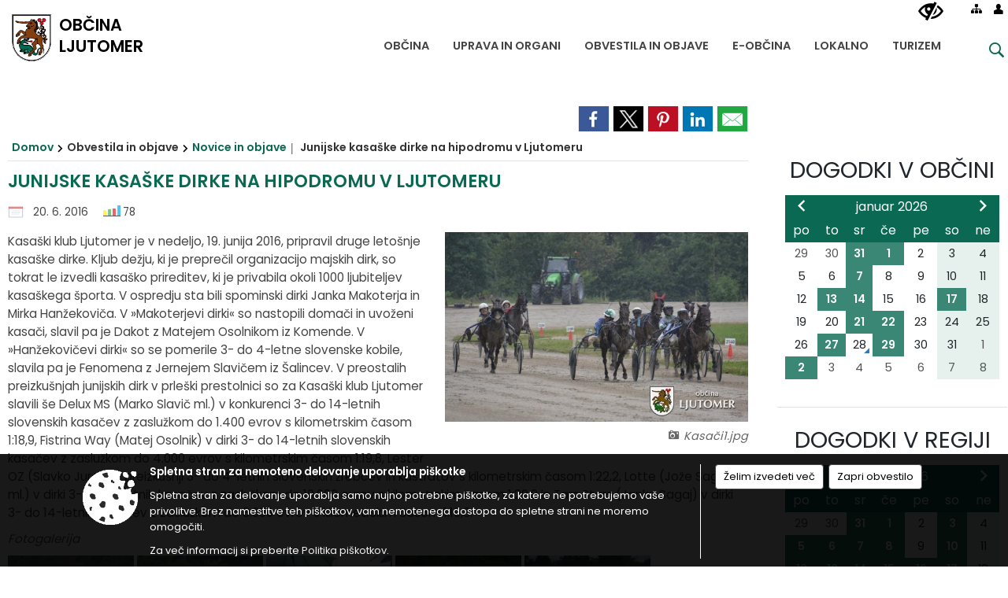

--- FILE ---
content_type: text/html; charset=utf-8
request_url: https://www.ljutomer.si/objava/395095
body_size: 231262
content:



<!DOCTYPE html>
<html lang="sl">
<head prefix="og: https://ogp.me/ns#">
    <meta charset="utf-8" />
    <meta property="og:type" content="website" />
    <title>Junijske kasaške dirke na hipodromu v Ljutomeru - ljutomer.si</title>
    <meta property="og:title" content="Junijske kasaške dirke na hipodromu v Ljutomeru - ljutomer.si" />
    <meta property="fb:app_id" content="1414532895426376" />
    <meta name="copyright" content="Copyright Sigmateh, 2025. Vse pravice pridržane.">
    <meta name="author" content="E-občina">
    <meta name="description" content="Kasa&amp;scaron;ki klub Ljutomer je v nedeljo, 19. junija 2016, pripravil druge leto&amp;scaron;nje kasa&amp;scaron;ke dirke. Kljub dežju, ki je preprečil organizacijo majskih dirk, so tokrat le izvedli kasa&amp;scaron;ko prireditev, ki je privabila okoli 1000 ljubiteljev kasa&amp;scaron;kega &amp;scaron;porta. V ospredju sta bili spominski dirki Janka Makoterja in Mirka Hanžekoviča. V &amp;raquo;Makoterjevi dirki&amp;laquo; so nastopili domači in uvoženi kasači, slavil pa je Dakot z Matejem Osolnikom iz Komende. V..." />
    <meta property="og:description" content="Kasa&amp;scaron;ki klub Ljutomer je v nedeljo, 19. junija 2016, pripravil druge leto&amp;scaron;nje kasa&amp;scaron;ke dirke. Kljub dežju, ki je preprečil organizacijo majskih dirk, so tokrat le izvedli kasa&amp;scaron;ko prireditev, ki je privabila okoli 1000 ljubiteljev kasa&amp;scaron;kega &amp;scaron;porta. V ospredju sta bili spominski dirki Janka Makoterja in Mirka Hanžekoviča. V &amp;raquo;Makoterjevi dirki&amp;laquo; so nastopili domači in uvoženi kasači, slavil pa je Dakot z Matejem Osolnikom iz Komende. V..." />
    <meta name="keywords" content="novice, aktualno dogajanje, novice v regiji, obcinske novice, občinske novice, oglasna deska, dogajanje v obcini, dogajanje v občini, obcinska stran, občinska stran, novosti v obcini, novosti v občini, Ljutomer, Občina Ljutomer" />
    <meta name="viewport" content="width=device-width, initial-scale=1.0" />
    
    
                    <meta property="og:url" content="https://www.ljutomer.si/objava/395095" />
                    <meta property="og:image" content="http://www.ljutomer.si/Datoteke/Slike/Novice/395095/l_395095_1.jpg" />
                

            <link rel="shortcut icon" href="/favicons/ljutomer/favicon.ico?v=7kxM7lPYPq">
        <link rel="canonical" href="https://www.ljutomer.si/objava/395095" />
        <link rel="sitemap" type="application/xml" title="Sitemap" href="/sitemapxml">

    <script src="/bundles/jquerybasic?v=394"></script>

    <script src="/bundles/bootstrap?v=394"></script>


    <!--[if lte IE 9]>
        <link href="/Scripts/animateit/iefix?v=WVNPMo8DK8TNI_w7e8_RCm17J9vKRIQ26uWUHEE5Dy01" rel="stylesheet"/>

    <![endif]-->
    <link href="/Content/osnovno?v=394" rel="stylesheet"/>

    <link href="/Content/bootstrap/bootstrap.min.css?v=394" rel="stylesheet"/>


    <script type="text/javascript">
        window.addEventListener("DOMContentLoaded", function () {
            if (window.navigator.userAgent.indexOf("Trident/") > 0) {
                alert("Ker za brskanje uporabljate starejšo različico spletnega brskalnika, vse funkcionalnosti spletnega mesta morda ne bodo na voljo. Predlagamo, da namestite Microsoft EDGE, Mozilla Firefox, Google Chrome ali katerega od drugih sodobnih spletnih brskalnikov.");
            }
        });
    </script>

    <script class="structured-data-org" type="application/ld+json">
        {
        "@context":"https://schema.org",
        "@type":"Organization",
        "name":"Občina Ljutomer",
        "legalName":"Občina Ljutomer",
        "url":"https://www.ljutomer.si",
        "logo":"https://e-obcina.si/Images/Grbi/ljutomer.png",
        "contactPoint":
        {"@type":"ContactPoint","contactType":"Spletna stran Občine Ljutomer","telephone":"[02 584 90 44]","email":"obcina.ljutomer@ljutomer.si"}
        }
    </script>



        <link href="/Content/TinyMce/tinymce.min.css" rel="stylesheet" type="text/css" />

            <link href="/Content/Glave/modern9.min.css" rel="stylesheet" type="text/css" />
        <link href="/Content/Personalized/79.min.css" rel="stylesheet" type="text/css" />


    <link rel="stylesheet" href="/Fonts/eoicons/eoicons.css" />

    
    <link href="/Content/Responsive/novica?v=StFp0hTnC6woZi59JX9mogjjEoQcv0xHXfZK_LtP9O01" rel="stylesheet"/>


</head>
<body class="subpage    sl-SI">


    <div id="menu_mobile">
        <div id="header">
            <a href="#menu-left" class="eoicons eoicon-list" style="left: 0;" title="Meni - levo" aria-label="Meni - levo"></a>

            
            <a href="#menu-right" class="eoicons eoicon-user2" style="right: 0;" title="Meni - desno" aria-label="Meni - desno"></a>

        </div>

        <nav id="menu-left" role="navigation" aria-label="Glavna navigacija">
            <ul>
                        <li>
                                    <span>OBČINA</span>
                                                            <ul>
                                        <li>
                                                <a href="/objave/347" target="_self">Vizitka občine</a>

                                        </li>
                                        <li>
                                                <a href="/objave/175" target="_self">Predstavitev občine</a>

                                        </li>
                                        <li>
                                                <a href="/objave/187" target="_self">Grb in zastava</a>

                                        </li>
                                        <li>
                                                <a href="/objava/228264" target="_self">Pobratene občine</a>

                                        </li>
                                        <li>
                                                <a href="/objave/191" target="_self">Občinski praznik</a>

                                        </li>
                                        <li>
                                                <a href="/objava/379105" target="_self">Častni občani</a>

                                        </li>
                                        <li>
                                                <a href="/objave/188" target="_self">Občinski nagrajenci</a>

                                        </li>
                                        <li>
                                                <a href="/objava/228265" target="_self">Listine</a>

                                        </li>
                                        <li>
                                                <a href="/objave/48" target="_self">Krajevne skupnosti</a>

                                        </li>
                                        <li>
                                                <a href="/objave/172" target="_self">Naselja v občini</a>

                                        </li>
                                        <li>
                                                <a href="/objave/96" target="_self">Znane osebnosti</a>

                                        </li>
                                        <li>
                                                <a href="/objave/177" target="_self">Strateški dokumenti</a>

                                        </li>
                                        <li>
                                                <a href="/gdpr" target="_self">Varstvo osebnih podatkov</a>

                                        </li>
                                        <li>
                                                <a href="/katalogjavnegaznacaja" target="_self">Informacije javnega značaja</a>

                                        </li>
                                </ul>
                        </li>
                        <li>
                                    <span>UPRAVA IN ORGANI</span>
                                                            <ul>
                                        <li>
                                                <a href="/objave/176" target="_self">Županja</a>

                                        </li>
                                        <li>
                                                <a href="/objave/294" target="_self">Podžupana</a>

                                        </li>
                                        <li>
                                                <a href="/objave/230" target="_self">Zaposleni v upravi</a>

                                        </li>
                                        <li>
                                                <a href="/objava/227448" target="_self">Skupna občinska uprava MOST</a>

                                        </li>
                                        <li>
                                                <a href="/objave/183" target="_self">Organigram</a>

                                        </li>
                                        <li>
                                                <span>Občinski svet</span>

                                                <ul>
                                                            <li><a href="/objave/201" target="_self">Naloge in pristojnosti</a></li>
                                                            <li><a href="/objave/229" target="_self">Člani občinskega sveta</a></li>
                                                            <li><a href="/objave/76" target="_self">Seje občinskega sveta</a></li>
                                                            <li><a href="/objava/246725" target="_self">Posnetki sej občinskega sveta</a></li>
                                                            <li><a href="/objave/115?subcategory=143" target="_self">Delovna telesa</a></li>
                                                </ul>
                                        </li>
                                        <li>
                                                <a href="/objava/227438" target="_self">Nadzorni odbor</a>

                                        </li>
                                        <li>
                                                <a href="/objava/227509" target="_self">Občinska volilna komisija</a>

                                        </li>
                                        <li>
                                                <a href="/objava/227506" target="_self">Svet za preventivo in vzgojo v cestnem prometu</a>

                                        </li>
                                        <li>
                                                <a href="/objava/356799" target="_self">Civilna zaščita</a>

                                        </li>
                                </ul>
                        </li>
                        <li>
                                    <span>OBVESTILA IN OBJAVE</span>
                                                            <ul>
                                        <li>
                                                <a href="/objave/8" target="_self">Novice in objave</a>

                                        </li>
                                        <li>
                                                <a href="/objave/43" target="_self">Koledar dogodkov</a>

                                        </li>
                                        <li>
                                                <a href="/objave/274" target="_self">Zapore cest</a>

                                        </li>
                                        <li>
                                                <a href="/objave/38" target="_self">Lokalni utrip - novice</a>

                                        </li>
                                        <li>
                                                <a href="/objave/58" target="_self">Javni razpisi in objave</a>

                                        </li>
                                        <li>
                                                <a href="/objave/46" target="_self">Projekti in investicije</a>

                                        </li>
                                        <li>
                                                <a href="/objave/177" target="_self">Okolje</a>

                                        </li>
                                        <li>
                                                <a href="/objave/107" target="_self">Prostorski akti občine</a>

                                        </li>
                                        <li>
                                                <a href="/objave/420" target="_self">Premoženje</a>

                                        </li>
                                        <li>
                                                <a href="/acts" target="_self">Predpisi in odloki</a>

                                        </li>
                                        <li>
                                                <a href="/objave/65" target="_self">Uradno glasilo</a>

                                        </li>
                                        <li>
                                                <a href="/objave/63" target="_self">Občinski časopis</a>

                                        </li>
                                        <li>
                                                <a href="/objave/161" target="_self">Proračun občine</a>

                                        </li>
                                        <li>
                                                <a href="/objave/101" target="_self">Lokalne volitve</a>

                                        </li>
                                        <li>
                                                <a href="/objava/1216904" target="_self">Pomembne vsebine</a>

                                        </li>
                                </ul>
                        </li>
                        <li>
                                    <span>E-OBČINA</span>
                                                            <ul>
                                        <li>
                                                <a href="/objave/364" target="_self">Vloge in obrazci</a>

                                        </li>
                                        <li>
                                                <a href="/objave/391" target="_self">Predlogi in pobude</a>

                                        </li>
                                        <li>
                                                <a href="/objave/404" target="_self">Vprašajte občino</a>

                                        </li>
                                        <li>
                                                <a href="/einforming" target="_self">E-obveščanje občanov</a>

                                        </li>
                                        <li>
                                                <span>Informativni izračun</span>

                                                <ul>
                                                            <li><a href="/objave/345" target="_self">Komunalni prispevek</a></li>
                                                            <li><a href="/objave/348" target="_self">NUSZ</a></li>
                                                </ul>
                                        </li>
                                </ul>
                        </li>
                        <li>
                                    <span>LOKALNO</span>
                                                            <ul>
                                        <li>
                                                <a href="/objave/53" target="_self">Pomembne številke</a>

                                        </li>
                                        <li>
                                                <a href="/objava/228281" target="_self">Koristne povezave</a>

                                        </li>
                                        <li>
                                                <a href="/objave/51" target="_self">Javni zavodi</a>

                                        </li>
                                        <li>
                                                <a href="/objave/49" target="_self">Društva in združenja</a>

                                        </li>
                                        <li>
                                                <a href="/objave/162" target="_self">Gosp. javne službe</a>

                                        </li>
                                </ul>
                        </li>
                        <li>
                                    <span>TURIZEM</span>
                                                            <ul>
                                        <li>
                                                <a href="/objave/53?subcategory=12" target="_self">Kontakt</a>

                                        </li>
                                        <li>
                                                <a href="/objave/91" target="_self">Znamenitosti</a>

                                        </li>
                                        <li>
                                                <a href="/objave/112" target="_self">Gostinstvo</a>

                                        </li>
                                        <li>
                                                <a href="/objave/95" target="_self">Prenočišča</a>

                                        </li>
                                        <li>
                                                <a href="/objave/104?subcategory=73" target="_self">Kolesarske poti</a>

                                        </li>
                                        <li>
                                                <a href="/objave/104?subcategory=71" target="_self">Peš poti</a>

                                        </li>
                                        <li>
                                                <a href="/objava/395846" target="_self">Kulinarika</a>

                                        </li>
                                        <li>
                                                <a href="/objave/92" target="_self">Tradicionalni dogodki</a>

                                        </li>
                                        <li>
                                                <a href="/objave/109" target="_self">Lokalna ponudba</a>

                                        </li>
                                        <li>
                                                <a href="https://www.slovenia.info/sl/poslovne-strani/zelena-shema-slovenskega-turizma" target="_blank">Sodelovanje v Zeleni shemi slovenskega turizma </a>

                                        </li>
                                        <li>
                                                <a href="/objave/91?subcategory=85" target="_self">Zelena okna</a>

                                        </li>
                                        <li>
                                                <a href="https://www.slovenia.info/sl/novinarsko-sredisce/novice/12645-znak-green-safe-za-odgovorno-varno-in-trajnostno-ravnanje-v-turizmu" target="_blank">Občina za odgovorno, varno in trajnostno ravnanje v turizmu - pridobitev znaka GREEN &amp; SAFE </a>

                                        </li>
                                        <li>
                                                <a href="/objava/229729" target="_self">Lepote Prlekije v slikah</a>

                                        </li>
                                        <li>
                                                <a href="/objava/229730" target="_self">Lepote Prlekije v videu</a>

                                        </li>
                                        <li>
                                                <a href="/objava/828354" target="_self">Lokalni turistični vodniki</a>

                                        </li>
                                </ul>
                        </li>

            </ul>
        </nav>

        <nav id="menu-right" role="navigation" aria-label="Nastavitve">
            <ul>
                    <li>
                        <a id="login-link-mobile" href="/Prijava">Prijava</a>
                        <script type="text/javascript">
                            $(function () {
                                $("#login-link-mobile").prop("href", "/prijava?ReturnUrl=" + window.location.pathname);
                            });
                        </script>
                    </li>
                    <li>
                        <a href="/Registracija">Registracija</a>
                    </li>
            </ul>
        </nav>
    </div>
    <script type="text/javascript">
        $(function () {
            $("#menu-left .mm-btn_close").removeClass("mm-btn_close").addClass("mm-btn_search");
            $("#menu-left .mm-btn_search").attr("href", "javascript:void(0);");

            $(document).on("click", "#menu-left .mm-btn_search", function () {
                $("#menu-left .mm-searchfield").submit();
            });

            $("nav#menu-left .mm-navbars_top .mm-navbar .mm-btn_search").removeAttr("aria-owns"); // brez tega je celotna stran aria-hidden=true
        })



        document.addEventListener(
            "DOMContentLoaded", () => {
            new Mmenu("nav#menu-left", {
                "offCanvas": {
                    "position": "left-front"
                },
                "theme": "dark",
                "navbar": {
                    "title": "Glavni meni"
                },
                "navbars": [
                    {
                        "position": "top",
                        "content": [
                            "searchfield"
                        ]
                    }

,{"position": "bottom","content": ["<a class='eoicons eoicon-facebook' href='https://www.facebook.com/obcinaljutomer.si'></a>","<a class='eoicons eoicon-phone2' href='tel:02 584 90 44'></a>","<a class='eoicons eoicon-mail' href='mailto:obcina.ljutomer@ljutomer.si'></a>"]}                ],
                "searchfield": {
                    placeholder: "Začni iskanje...",
                    title: "Za pričetek iskanja kliknite na puščico >",
                    noResults: "",
                    add: true,
                    search: false,
                    searchIn: "#abc123"
                }
            }, {
                "searchfield": {
                    "form": {
                        action: "/search",
                        method: "get"
                    },
                    "input": {
                        type: "text",
                        name: "search_term",
                        id: "searchform"
                    },
                    "submit": true
                }
            });

            new Mmenu("nav#menu-right", {
                "offCanvas": {
                    "position": "right-front"
                },
                "theme": "dark",
                "navbar": {
                    "title": "Uporabnik"
                }
            });

            if ($("#vsebina .modal").length > 0) {
                $.each($("#vsebina .modal"), function () {
                    $(this).appendTo("body");
                });
            }
        });
    </script>
    <style type="text/css">
        .mm-navbars.mm-navbars--bottom {
            font-size: 1.5rem;
        }
    </style>

<div id="head-container" class="headstyle-modern9 d-print-none">
    <div id="glava">
        <a id="jump-to-main-content" href="#maincontent" aria-label="Skok na vsebino">Skok na vsebino</a>
        <div class="top_container">
            <ul id="admin_menu" class="skrij_pod_815">
                
                


                    <li class="skrij_pod_815">
                        <a class="eoicons eoicon-blind" href="#" onclick="$('#bps_control').modal('show');" title="Uporabniki z različnimi oblikami oviranosti" aria-label="Uporabniki z različnimi oblikami oviranosti"></a>
                    </li>
                    <li class="skrij_pod_815">
                        <a class="eoicons eoicon-sitemap" href="/sitemap" title="Kazalo strani" aria-label="Kazalo strani"></a>
                    </li>
                                                                                                                                                                                    <li class="skrij_pod_815">
                        <a class="eoicons eoicon-user" id="login-link" href="/prijava" title="Prijava" aria-label="Prijava"></a>
                        <script type="text/javascript">
                            $(function () {
                                $("#login-link").prop("href", "/prijava?ReturnUrl=" + window.location.pathname);
                            });
                        </script>
                    </li>
            </ul>

            <div id="logo_container">
    <a href="/">
            <img alt="Grb Občine Ljutomer" id="logo" src="/Images/Grbi/ljutomer.png" />
                    <div id="municipality_name">
                <span class="municipality_word">
Občina                </span>
Ljutomer            </div>
    </a>
</div>



            <div id="alt_menu_container">
                
<div id="menu_desktop">
    <div>
        <div class="MeniClass" role="navigation" aria-label="Glavna navigacija">
            <ul id="main_menu" role="menubar">
                        <li role="none">
                                <a role="menuitem" href="#" target="_self" class="menu_title" aria-haspopup="true">
                                    <span style="border-color:">OBČINA</span>
                                </a>
                                                            <ul role="menu" class="menu_column" style="border-left-color:;">
                                        <li role="none" class="col-md-auto px-0">
                                                <a role="menuitem" aria-haspopup="false" href="/objave/347" target="_self">Vizitka občine</a>

                                        </li>
                                        <li role="none" class="col-md-auto px-0">
                                                <a role="menuitem" aria-haspopup="false" href="/objave/175" target="_self">Predstavitev občine</a>

                                        </li>
                                        <li role="none" class="col-md-auto px-0">
                                                <a role="menuitem" aria-haspopup="false" href="/objave/187" target="_self">Grb in zastava</a>

                                        </li>
                                        <li role="none" class="col-md-auto px-0">
                                                <a role="menuitem" aria-haspopup="false" href="/objava/228264" target="_self">Pobratene občine</a>

                                        </li>
                                        <li role="none" class="col-md-auto px-0">
                                                <a role="menuitem" aria-haspopup="false" href="/objave/191" target="_self">Občinski praznik</a>

                                        </li>
                                        <li role="none" class="col-md-auto px-0">
                                                <a role="menuitem" aria-haspopup="false" href="/objava/379105" target="_self">Častni občani</a>

                                        </li>
                                        <li role="none" class="col-md-auto px-0">
                                                <a role="menuitem" aria-haspopup="false" href="/objave/188" target="_self">Občinski nagrajenci</a>

                                        </li>
                                        <li role="none" class="col-md-auto px-0">
                                                <a role="menuitem" aria-haspopup="false" href="/objava/228265" target="_self">Listine</a>

                                        </li>
                                        <li role="none" class="col-md-auto px-0">
                                                <a role="menuitem" aria-haspopup="false" href="/objave/48" target="_self">Krajevne skupnosti</a>

                                        </li>
                                        <li role="none" class="col-md-auto px-0">
                                                <a role="menuitem" aria-haspopup="false" href="/objave/172" target="_self">Naselja v občini</a>

                                        </li>
                                        <li role="none" class="col-md-auto px-0">
                                                <a role="menuitem" aria-haspopup="false" href="/objave/96" target="_self">Znane osebnosti</a>

                                        </li>
                                        <li role="none" class="col-md-auto px-0">
                                                <a role="menuitem" aria-haspopup="false" href="/objave/177" target="_self">Strateški dokumenti</a>

                                        </li>
                                        <li role="none" class="col-md-auto px-0">
                                                <a role="menuitem" aria-haspopup="false" href="/gdpr" target="_self">Varstvo osebnih podatkov</a>

                                        </li>
                                        <li role="none" class="col-md-auto px-0">
                                                <a role="menuitem" aria-haspopup="false" href="/katalogjavnegaznacaja" target="_self">Informacije javnega značaja</a>

                                        </li>
                                </ul>
                        </li>
                        <li role="none">
                                <a role="menuitem" href="#" target="_self" class="menu_title" aria-haspopup="true">
                                    <span style="border-color:">UPRAVA IN ORGANI</span>
                                </a>
                                                            <ul role="menu" class="menu_column" style="border-left-color:;">
                                        <li role="none" class="col-md-auto px-0">
                                                <a role="menuitem" aria-haspopup="false" href="/objave/176" target="_self">Županja</a>

                                        </li>
                                        <li role="none" class="col-md-auto px-0">
                                                <a role="menuitem" aria-haspopup="false" href="/objave/294" target="_self">Podžupana</a>

                                        </li>
                                        <li role="none" class="col-md-auto px-0">
                                                <a role="menuitem" aria-haspopup="false" href="/objave/230" target="_self">Zaposleni v upravi</a>

                                        </li>
                                        <li role="none" class="col-md-auto px-0">
                                                <a role="menuitem" aria-haspopup="false" href="/objava/227448" target="_self">Skupna občinska uprava MOST</a>

                                        </li>
                                        <li role="none" class="col-md-auto px-0">
                                                <a role="menuitem" aria-haspopup="false" href="/objave/183" target="_self">Organigram</a>

                                        </li>
                                        <li role="none" class="col-md-auto px-0">
                                                <a role="menuitem" aria-haspopup="true" href="#">Občinski svet</a>

                                                <ul role="menu" class="submenu">
                                                            <li role="none" class="col-md-auto px-0"><a role="menuitem" href="/objave/201" target="_self">Naloge in pristojnosti</a></li>
                                                            <li role="none" class="col-md-auto px-0"><a role="menuitem" href="/objave/229" target="_self">Člani občinskega sveta</a></li>
                                                            <li role="none" class="col-md-auto px-0"><a role="menuitem" href="/objave/76" target="_self">Seje občinskega sveta</a></li>
                                                            <li role="none" class="col-md-auto px-0"><a role="menuitem" href="/objava/246725" target="_self">Posnetki sej občinskega sveta</a></li>
                                                            <li role="none" class="col-md-auto px-0"><a role="menuitem" href="/objave/115?subcategory=143" target="_self">Delovna telesa</a></li>
                                                </ul>
                                        </li>
                                        <li role="none" class="col-md-auto px-0">
                                                <a role="menuitem" aria-haspopup="false" href="/objava/227438" target="_self">Nadzorni odbor</a>

                                        </li>
                                        <li role="none" class="col-md-auto px-0">
                                                <a role="menuitem" aria-haspopup="false" href="/objava/227509" target="_self">Občinska volilna komisija</a>

                                        </li>
                                        <li role="none" class="col-md-auto px-0">
                                                <a role="menuitem" aria-haspopup="false" href="/objava/227506" target="_self">Svet za preventivo in vzgojo v cestnem prometu</a>

                                        </li>
                                        <li role="none" class="col-md-auto px-0">
                                                <a role="menuitem" aria-haspopup="false" href="/objava/356799" target="_self">Civilna zaščita</a>

                                        </li>
                                </ul>
                        </li>
                        <li role="none">
                                <a role="menuitem" href="#" target="_self" class="menu_title" aria-haspopup="true">
                                    <span style="border-color:">OBVESTILA IN OBJAVE</span>
                                </a>
                                                            <ul role="menu" class="menu_column" style="border-left-color:;">
                                        <li role="none" class="col-md-auto px-0">
                                                <a role="menuitem" aria-haspopup="false" href="/objave/8" target="_self">Novice in objave</a>

                                        </li>
                                        <li role="none" class="col-md-auto px-0">
                                                <a role="menuitem" aria-haspopup="false" href="/objave/43" target="_self">Koledar dogodkov</a>

                                        </li>
                                        <li role="none" class="col-md-auto px-0">
                                                <a role="menuitem" aria-haspopup="false" href="/objave/274" target="_self">Zapore cest</a>

                                        </li>
                                        <li role="none" class="col-md-auto px-0">
                                                <a role="menuitem" aria-haspopup="false" href="/objave/38" target="_self">Lokalni utrip - novice</a>

                                        </li>
                                        <li role="none" class="col-md-auto px-0">
                                                <a role="menuitem" aria-haspopup="false" href="/objave/58" target="_self">Javni razpisi in objave</a>

                                        </li>
                                        <li role="none" class="col-md-auto px-0">
                                                <a role="menuitem" aria-haspopup="false" href="/objave/46" target="_self">Projekti in investicije</a>

                                        </li>
                                        <li role="none" class="col-md-auto px-0">
                                                <a role="menuitem" aria-haspopup="false" href="/objave/177" target="_self">Okolje</a>

                                        </li>
                                        <li role="none" class="col-md-auto px-0">
                                                <a role="menuitem" aria-haspopup="false" href="/objave/107" target="_self">Prostorski akti občine</a>

                                        </li>
                                        <li role="none" class="col-md-auto px-0">
                                                <a role="menuitem" aria-haspopup="false" href="/objave/420" target="_self">Premoženje</a>

                                        </li>
                                        <li role="none" class="col-md-auto px-0">
                                                <a role="menuitem" aria-haspopup="false" href="/acts" target="_self">Predpisi in odloki</a>

                                        </li>
                                        <li role="none" class="col-md-auto px-0">
                                                <a role="menuitem" aria-haspopup="false" href="/objave/65" target="_self">Uradno glasilo</a>

                                        </li>
                                        <li role="none" class="col-md-auto px-0">
                                                <a role="menuitem" aria-haspopup="false" href="/objave/63" target="_self">Občinski časopis</a>

                                        </li>
                                        <li role="none" class="col-md-auto px-0">
                                                <a role="menuitem" aria-haspopup="false" href="/objave/161" target="_self">Proračun občine</a>

                                        </li>
                                        <li role="none" class="col-md-auto px-0">
                                                <a role="menuitem" aria-haspopup="false" href="/objave/101" target="_self">Lokalne volitve</a>

                                        </li>
                                        <li role="none" class="col-md-auto px-0">
                                                <a role="menuitem" aria-haspopup="false" href="/objava/1216904" target="_self">Pomembne vsebine</a>

                                        </li>
                                </ul>
                        </li>
                        <li role="none">
                                <a role="menuitem" href="#" target="_self" class="menu_title" aria-haspopup="true">
                                    <span style="border-color:">E-OBČINA</span>
                                </a>
                                                            <ul role="menu" class="menu_column" style="border-left-color:;">
                                        <li role="none" class="col-md-auto px-0">
                                                <a role="menuitem" aria-haspopup="false" href="/objave/364" target="_self">Vloge in obrazci</a>

                                        </li>
                                        <li role="none" class="col-md-auto px-0">
                                                <a role="menuitem" aria-haspopup="false" href="/objave/391" target="_self">Predlogi in pobude</a>

                                        </li>
                                        <li role="none" class="col-md-auto px-0">
                                                <a role="menuitem" aria-haspopup="false" href="/objave/404" target="_self">Vprašajte občino</a>

                                        </li>
                                        <li role="none" class="col-md-auto px-0">
                                                <a role="menuitem" aria-haspopup="false" href="/einforming" target="_self">E-obveščanje občanov</a>

                                        </li>
                                        <li role="none" class="col-md-auto px-0">
                                                <a role="menuitem" aria-haspopup="true" href="#">Informativni izračun</a>

                                                <ul role="menu" class="submenu">
                                                            <li role="none" class="col-md-auto px-0"><a role="menuitem" href="/objave/345" target="_self">Komunalni prispevek</a></li>
                                                            <li role="none" class="col-md-auto px-0"><a role="menuitem" href="/objave/348" target="_self">NUSZ</a></li>
                                                </ul>
                                        </li>
                                </ul>
                        </li>
                        <li role="none">
                                <a role="menuitem" href="#" target="_self" class="menu_title" aria-haspopup="true">
                                    <span style="border-color:">LOKALNO</span>
                                </a>
                                                            <ul role="menu" class="menu_column" style="border-left-color:;">
                                        <li role="none" class="col-md-auto px-0">
                                                <a role="menuitem" aria-haspopup="false" href="/objave/53" target="_self">Pomembne številke</a>

                                        </li>
                                        <li role="none" class="col-md-auto px-0">
                                                <a role="menuitem" aria-haspopup="false" href="/objava/228281" target="_self">Koristne povezave</a>

                                        </li>
                                        <li role="none" class="col-md-auto px-0">
                                                <a role="menuitem" aria-haspopup="false" href="/objave/51" target="_self">Javni zavodi</a>

                                        </li>
                                        <li role="none" class="col-md-auto px-0">
                                                <a role="menuitem" aria-haspopup="false" href="/objave/49" target="_self">Društva in združenja</a>

                                        </li>
                                        <li role="none" class="col-md-auto px-0">
                                                <a role="menuitem" aria-haspopup="false" href="/objave/162" target="_self">Gosp. javne službe</a>

                                        </li>
                                </ul>
                        </li>
                        <li role="none">
                                <a role="menuitem" href="#" target="_self" class="menu_title" aria-haspopup="true">
                                    <span style="border-color:">TURIZEM</span>
                                </a>
                                                            <ul role="menu" class="menu_column" style="border-left-color:;">
                                        <li role="none" class="col-md-auto px-0">
                                                <a role="menuitem" aria-haspopup="false" href="/objave/53?subcategory=12" target="_self">Kontakt</a>

                                        </li>
                                        <li role="none" class="col-md-auto px-0">
                                                <a role="menuitem" aria-haspopup="false" href="/objave/91" target="_self">Znamenitosti</a>

                                        </li>
                                        <li role="none" class="col-md-auto px-0">
                                                <a role="menuitem" aria-haspopup="false" href="/objave/112" target="_self">Gostinstvo</a>

                                        </li>
                                        <li role="none" class="col-md-auto px-0">
                                                <a role="menuitem" aria-haspopup="false" href="/objave/95" target="_self">Prenočišča</a>

                                        </li>
                                        <li role="none" class="col-md-auto px-0">
                                                <a role="menuitem" aria-haspopup="false" href="/objave/104?subcategory=73" target="_self">Kolesarske poti</a>

                                        </li>
                                        <li role="none" class="col-md-auto px-0">
                                                <a role="menuitem" aria-haspopup="false" href="/objave/104?subcategory=71" target="_self">Peš poti</a>

                                        </li>
                                        <li role="none" class="col-md-auto px-0">
                                                <a role="menuitem" aria-haspopup="false" href="/objava/395846" target="_self">Kulinarika</a>

                                        </li>
                                        <li role="none" class="col-md-auto px-0">
                                                <a role="menuitem" aria-haspopup="false" href="/objave/92" target="_self">Tradicionalni dogodki</a>

                                        </li>
                                        <li role="none" class="col-md-auto px-0">
                                                <a role="menuitem" aria-haspopup="false" href="/objave/109" target="_self">Lokalna ponudba</a>

                                        </li>
                                        <li role="none" class="col-md-auto px-0">
                                                <a role="menuitem" aria-haspopup="false" href="https://www.slovenia.info/sl/poslovne-strani/zelena-shema-slovenskega-turizma" target="_blank">Sodelovanje v Zeleni shemi slovenskega turizma </a>

                                        </li>
                                        <li role="none" class="col-md-auto px-0">
                                                <a role="menuitem" aria-haspopup="false" href="/objave/91?subcategory=85" target="_self">Zelena okna</a>

                                        </li>
                                        <li role="none" class="col-md-auto px-0">
                                                <a role="menuitem" aria-haspopup="false" href="https://www.slovenia.info/sl/novinarsko-sredisce/novice/12645-znak-green-safe-za-odgovorno-varno-in-trajnostno-ravnanje-v-turizmu" target="_blank">Občina za odgovorno, varno in trajnostno ravnanje v turizmu - pridobitev znaka GREEN &amp; SAFE </a>

                                        </li>
                                        <li role="none" class="col-md-auto px-0">
                                                <a role="menuitem" aria-haspopup="false" href="/objava/229729" target="_self">Lepote Prlekije v slikah</a>

                                        </li>
                                        <li role="none" class="col-md-auto px-0">
                                                <a role="menuitem" aria-haspopup="false" href="/objava/229730" target="_self">Lepote Prlekije v videu</a>

                                        </li>
                                        <li role="none" class="col-md-auto px-0">
                                                <a role="menuitem" aria-haspopup="false" href="/objava/828354" target="_self">Lokalni turistični vodniki</a>

                                        </li>
                                </ul>
                        </li>
            </ul>
        </div>
    </div>
</div>


            </div>
                <div id="top_menu_container">
                    <ul id="top_menu" class="skrij_pod_815">
                        <li class="search">
                            <div class="menuItems">
                                <form id="search_form" method="GET" action="/search">
                                    <input aria-label="Iskane ključne besede" id="search_term" name="search_term" placeholder="Vpišite iskalni niz" class="">
                                    <span aria-label="Išči" id="search_btn" name="search_btn" class="eoicons eoicon-search"></span>
                                    <span id="search_close_button" class="eoicons eoicon-close"></span>
                                </form>
                            </div>
                        </li>
                    </ul>
                </div>
        </div>
    </div>
    </div>

<style type="text/css">
    #main_menu_bottom_container > div .MeniClass #main_menu > li {
        width: 16.6666666666667%;
    }
</style>

<script type="text/javascript">
    function toggleSearchInput() {
        if ($('.search .menuItems #search_term').width() > 0) {
            $('.search .menuItems #search_term').removeClass("active");
            $('.search .menuItems #search_close_button').removeClass("active");
            $('.search .menuItems #search_btn').removeClass("active");
        } else {
            $('.search .menuItems #search_term').addClass("active");
            $('.search .menuItems #search_close_button').addClass("active");
            $('.search .menuItems #search_btn').addClass("active");
        }
        $('#top_menu_container #top_menu li:not(.search)').fadeToggle(800);
        $('#alt_menu_container #main_menu').fadeToggle(800);
    }

    $(document).on("click", ".search .menuItems #search_btn", function () {
        if ($('.search .menuItems #search_term').width() > 0) {
            $(".search .menuItems #search_form").submit();
        } else {
            toggleSearchInput();
        }
    });

    $(document).on("click", "#custom_site_search #search_btn", function () {
        $("#custom_site_search #search_form").submit();
    });

    $(document).on("click", ".search .menuItems #search_close_button", function () {
        toggleSearchInput();
    });

    $(function () {
        if ($('#alt_menu_container #main_menu ul').length > 0) {
            new Menubar($('#alt_menu_container #main_menu').get(0)).init();
        }

        if ($(window).width() < 815) {
            $("#menu_mobile").show();
        }
    });

    $(window).resize(function () {
        if ($(window).width() < 815) {
            $("#menu_mobile").show();
        } else {
            $("#menu_mobile").hide();
        }
    });

    $(window).trigger('resize'); // popravi prikaz prve slike
</script>

        <link href="/Content/Stili/osnovni3.min.css" rel="stylesheet" type="text/css" />

        <div id="top_section_title_container">
              
        </div>
    


    <div id="sidebar">



            <div id="bps-popup" class="skrij_nad_815 d-print-none">
                <div>
                    <a href="#" onclick="$('#bps_control').modal('show');" class="eoicons eoicon-eye" title="Uporabniki z različnimi oblikami oviranosti"></a>
                </div>
            </div>
    </div>
    <div id="vsebina" data-id="395095">
            <div id="middle-column" class=" margin-right-menu" role="main">
                <a name="maincontent"></a>
                




    <div class="spodnja_crta osrednji_vsebina" style="overflow: visible;">
        

<div class="social_row d-print-none">
    <div class="social-group">
        <div class="title">Deli s prijatelji</div>
        <div class="plugins">
            <button type="button" class="social-facebook image-effect-1" role="link" title="Deli na omrežju Facebook" onclick="window.open('http://www.facebook.com/sharer.php?u=https://www.ljutomer.si/objava/395095', 'mywin' ,'left=50,top=50,width=600,height=350,toolbar=0'); return false;"></button>
            <button type="button" class="social-x image-effect-1" role="link" title="Deli na omrežju Twitter" onclick="window.open('https://twitter.com/intent/tweet?text=Junijske kasaške dirke na hipodromu v Ljutomeru - ljutomer.si&amp;url=https://www.ljutomer.si/objava/395095;via=E-obcina.si', 'mywin' ,'left=50,top=50,width=600,height=350,toolbar=0'); return false;"></button>
            <button type="button" class="social-pinterest image-effect-1" role="link" title="Deli na omrežju Pinterest" onclick="window.open('http://pinterest.com/pin/create/button/?url=https://www.ljutomer.si/objava/395095&amp;media=https://www.e-obcina.si/Datoteke/Slike/Novice/395095/l_395095_1.jpg', 'mywin' ,'left=50,top=50,width=600,height=350,toolbar=0'); return false;"></button>
            <button type="button" class="social-linkedin image-effect-1" role="link" title="Deli na omrežju LinkedIn" onclick="window.open('http://www.linkedin.com/shareArticle?mini=true&url=https://www.ljutomer.si/objava/395095&amp;media=https://www.e-obcina.si/Datoteke/Slike/Novice/395095/l_395095_1.jpg', 'mywin' ,'left=50,top=50,width=600,height=350,toolbar=0'); return false;"></button>
            <button type="button" class="social-mail image-effect-1" role="link" title="Pošlji po e-pošti" onclick="window.open('mailto:?subject=Junijske kasaške dirke na hipodromu v Ljutomeru - ljutomer.si&body=https://www.ljutomer.si/objava/395095&amp;');"></button>
        </div>
    </div>
</div><input id="current_content_id" name="current_content_id" type="hidden" value="10082" /><div id="current-location" class="d-print-none colored_links">
    <div>
        <a style="overflow: hidden; display: inline-block;" href="/">Domov</a>
 <span style="overflow: hidden;">Obvestila in objave</span> <a style="overflow: hidden; display: inline-block;" href="/objave/8">Novice in objave</a>         <span id="current-location-title" class="odreziTekstDodajTriPike">Junijske kasaške dirke na hipodromu v Ljutomeru</span>    </div>
</div>
    <h1 id="main_title">

Junijske kasaške dirke na hipodromu v Ljutomeru    </h1>




            <div id="short_info">
                    <span style="padding-right: 15px;"><span class="emunicipality-calendar-icon emunicipality-calendar-icon-md" data-bs-toggle="tooltip" title="Datum objave"></span>20. 6. 2016</span>
                                                    <span style="padding-right: 15px;"><span class="emunicipality-stat-icon emunicipality-stat-icon-md" data-bs-toggle="tooltip" title="Število ogledov (podatek se osveži vsakih 15 minut)"></span>78</span>
            </div>



        <ul class="main-post-tabs nav nav-tabs mt-3" style="clear: left; display: none;">
                        <li class="nav-item">
                <a class="nav-link active" data-id="category_default" data-bs-toggle="tab" href="#category_default">
Osnovni podatki                </a>
            </li>
                    </ul>

        <input id="current_page" name="current_page" type="hidden" value="1" />
        <input id="current_tab" name="current_tab" type="hidden" value="" />

        <div class="tab-content" style="clear: left;">
            <div id="category_default" class="tab-pane active">
                



<div class="details_category_8" style="margin-top: 15px; clear: both;">
                    <div id="cover_image" style="float: right;">
                    <figcaption itemprop="caption description">
                        <a title="Kasači1.jpg" href="/Datoteke/Slike/Novice/395095/l_395095_1.jpg" rel="picture[gallery]" class="image-container">
                            <img alt="" aria-hidden="true" src="/Datoteke/Slike/Novice/395095/l_395095_1.jpg" style="max-width: 400px; padding: 0 0 15px 15px;" />
                                <div class="caption_details" style="font-style: italic; color: #666; padding-left: 10px; position: relative; top: -7px; text-align: right; font-size: .9rem; max-width: 400px;"><span class="eoicons eoicon-camera" style="margin-right: 5px;"></span>Kasači1.jpg</div>
                        </a>
                    </figcaption>
                </div>





<script type="text/javascript">
    $(function () {
        $('.podrobnosti').filter(function () {
            return $.trim($(this).text()).length == 0;
        }).remove();
    });
</script>
            <div style="">
                
                    <div class="opis obogatena_vsebina colored_links">
                        
                        Kasa&scaron;ki klub Ljutomer je v nedeljo, 19. junija 2016, pripravil druge leto&scaron;nje kasa&scaron;ke dirke. Kljub dežju, ki je preprečil organizacijo majskih dirk, so tokrat le izvedli kasa&scaron;ko prireditev, ki je privabila okoli 1000 ljubiteljev kasa&scaron;kega &scaron;porta. V ospredju sta bili spominski dirki Janka Makoterja in Mirka Hanžekoviča. V &raquo;Makoterjevi dirki&laquo; so nastopili domači in uvoženi kasači, slavil pa je Dakot z Matejem Osolnikom iz Komende. V &raquo;Hanžekovičevi dirki&laquo; so se pomerile 3- do 4-letne slovenske kobile, slavila pa je Fenomena z Jernejem Slavičem iz &Scaron;alincev. V preostalih preizku&scaron;njah junijskih dirk v prle&scaron;ki prestolnici so za Kasa&scaron;ki klub Ljutomer slavili &scaron;e Delux MS (Marko Slavič ml.) v konkurenci 3- do 14-letnih slovenskih kasačev z zaslužkom do 1.400 evrov s kilometrskim časom 1:18,9, Fistrina Way (Matej Osolnik) v dirki 3- do 14-letnih slovenskih kasačev z zaslužkom do 4.000 evrov s kilometrskim časom 1:19,8, Lester OZ (Slavko Jure&scaron;) v preizku&scaron;nji 3- do 4-letnih slovenskih žrebcev in kastratov s kilometrskim časom 1:22,2, Lotte (Jože Sagaj ml.) v dirki 3- do 14-letnih kasačev z zaslužkom do 10.000 evrov s kilometrskim časom 1:20,9 in Tars Stars (Janko Sagaj) v dirki 3- do 14-letnih kasačev z zaslužkom do 8.000 evrov s kilometrskim časom 1:19,3.
                    </div>

            </div>
            <div style="">
                

<div class="priloge">
</div>
            </div>
            <div style="">
                



<div class="gallery gallery_big">
                    <div class="category">
                        <div class="title">Fotogalerija</div>
                        <div class="pictures">
                                <a rel="picture[gallery]" title="Kasači1" href="/Files/Gallery/79/237242/l_271382Kasaci1.jpg">
                                    <div class="coverBackgroundImage" style="background-image: url('/Files/Gallery/79/237242/m_271382Kasaci1.jpg');"></div>
                                </a>
                                <a rel="picture[gallery]" title="Kasači3" href="/Files/Gallery/79/237242/l_271383Kasaci3.jpg">
                                    <div class="coverBackgroundImage" style="background-image: url('/Files/Gallery/79/237242/m_271383Kasaci3.jpg');"></div>
                                </a>
                                <a rel="picture[gallery]" title="Kasači7" href="/Files/Gallery/79/237242/l_271384Kasaci7.jpg">
                                    <div class="coverBackgroundImage" style="background-image: url('/Files/Gallery/79/237242/m_271384Kasaci7.jpg');"></div>
                                </a>
                                <a rel="picture[gallery]" title="Kasači10" href="/Files/Gallery/79/237242/l_271385Kasaci10.jpg">
                                    <div class="coverBackgroundImage" style="background-image: url('/Files/Gallery/79/237242/m_271385Kasaci10.jpg');"></div>
                                </a>
                                <a rel="picture[gallery]" title="Kasači11" href="/Files/Gallery/79/237242/l_271386Kasaci11.jpg">
                                    <div class="coverBackgroundImage" style="background-image: url('/Files/Gallery/79/237242/m_271386Kasaci11.jpg');"></div>
                                </a>
                                <a rel="picture[gallery]" title="Kasači12" href="/Files/Gallery/79/237242/l_271387Kasaci12.jpg">
                                    <div class="coverBackgroundImage" style="background-image: url('/Files/Gallery/79/237242/m_271387Kasaci12.jpg');"></div>
                                </a>
                                <a rel="picture[gallery]" title="Kasači14" href="/Files/Gallery/79/237242/l_271388Kasaci14.jpg">
                                    <div class="coverBackgroundImage" style="background-image: url('/Files/Gallery/79/237242/m_271388Kasaci14.jpg');"></div>
                                </a>
                                <a rel="picture[gallery]" title="Kasači17" href="/Files/Gallery/79/237242/l_271389Kasaci17.jpg">
                                    <div class="coverBackgroundImage" style="background-image: url('/Files/Gallery/79/237242/m_271389Kasaci17.jpg');"></div>
                                </a>
                        </div>
                    </div>

</div>
            </div>
            <div style="">
                

<div class="priloge">
</div>
            </div>



    

    



    



    
    

    

</div>


<link href="/Content/prettyphoto?v=Ni9Ui5ITfpqR7CsZ3wLjkofZnACGbCMJpy2-Ah50X4A1" rel="stylesheet"/>

<script src="/bundles/prettyphoto?v=nOAa94hOdnOlTveHTEXlwqH1mFhaoTAWhY6beQyUerU1"></script>


<script type="text/javascript">
    $(function() {
        $("a[rel^='picture']").magnificPopup({type:'image', gallery: { enabled: true } });
    });
</script>
            </div>
                    </div>
    </div>


<script type="text/javascript">
    $(function () {
        $(".main-post-tabs").each(function () {
            if ($(this).find('> li').length > 1) {
                $(this).css("display", "flex");
            }
        });

        initBootstrapTooltips();

        var hash = window.location.hash.substr(1);
        if (hash != "") {
            $('.nav-tabs a[href="#' + hash + '"]').tab('show');
        }

        $("body").addClass("single_post");
    });

    $('.main-post-tabs a').click(function (e) {
        if ($(this).data("id").substring(0, 8) == "category") {
            $("#current_tab").val($(this).data("id").substring(8));
            window.location.hash = $(this).data("id"); // spremenimo hash v url-ju zaradi povratka na isto stran (npr. iz seje komisije nazaj na komisijo)
            $('html, body').animate({ scrollTop: '0px' }, 300);
        }
    });

    function UpdateList() {
        $('.main-post-tabs a[href="#category' + ($("#current_tab").val() != '' ? $("#current_tab").val() : 0) + '"]').tab('show');
        $("#category" + ($("#current_tab").val() != '' ? $("#current_tab").val() : 0)).html('<div class="loading_svg_1"></div>');
        $.ajax({
            url: "/GetPosts",
            type: "POST",
            cache: false,
            data: {
                page: $("#current_page").val(),
                related_post_id: 395095,
                eo_id: 79,
                municipality_id: 79,
                category_id: $("#current_tab").val()
            },
            success: function (response) {
                $("#category" + ($("#current_tab").val() != '' ? $("#current_tab").val() : 0)).html(response);
            }
        });
    }

    
</script>
            </div>
            <div id="side-menu">

                    <div id="right-column" role="navigation" aria-label="Desno stransko področje" style="">





<div class="boxEventsCalendar menuBox" >
        <h2 class="box-header color1">
            <a href="/dogodki">DOGODKI V OBČINI</a>
        </h2>
    <div id="calendar532336" class="box-content">
        <div id="graphiccalendar"><div class="calendar_popup" style="position: absolute; z-index: 1000; background-color: #FFF; display: none;"></div></div>
    </div>
</div>



<script type="text/javascript">
    $(function () {
        function registerOpenSameDayEvent() {
            $(document).on('click keydown', '#calendar532336 #graphiccalendar .datepicker .datepicker-days td.day:not(.disabled)', function (e) {
                if (e.type === 'click' || (e.type === 'keydown' && (e.key === 'Enter' || e.key === ' '))) {
                    if (e.type === 'keydown') {
                        e.preventDefault();
                    }

                    var selectedDay = $(this).attr('data-day').replace(/\s+/g, '');
                    location.href ='/EventsOnDate?date=' + selectedDay;
                }
            });
        }

        $('#calendar532336 #graphiccalendar').on('dp.change', function (e) {
            var dateTimePicker = $(this).data("DateTimePicker");
            if (typeof dateTimePicker !== 'undefined') {
                location.href = '/EventsOnDate?date=' + dateTimePicker.viewDate().format('DD.MM.YYYY');
            }
        });

        $('#calendar532336 #graphiccalendar').on('dp.show', function (e) {
            registerOpenSameDayEvent();
        });

        $('#calendar532336 #graphiccalendar').on('dp.update', function (e) {
            if (e.change == 'M' || e.change == 'YYYY') {
                refreshEventsCalendar(e.viewDate._d);
            }
        });

        refreshEventsCalendar(new Date());

        let events = [];
        function refreshEventsCalendar(date) {
            let new_date = date;
            $.ajax({
                context: this,
                url: "/GetEvents",
                type: "GET",
                data: {
                    year: date.getFullYear(),
                    month: date.getMonth() + 1,
                    num_of_days_tolerance: 7
                                    },
                cache: false,
                success: function (response) {
                    if (typeof $('#calendar532336 #graphiccalendar').data("DateTimePicker") !== 'undefined') {
                        $('#calendar532336 #graphiccalendar').data("DateTimePicker").destroy();
                    }

                    let enabled_dates = [];
                    let disabled_days = [];
                    events = [];

                    if (response.disabled) {
                        jQuery.each(response.disabled_days, function () {
                            disabled_days.push(moment(this.toString()));
                        });
                    } else {
                        jQuery.each(response.events, function () {
                            enabled_dates.push(moment(this.formatted_datetime.toString()));
                            events.push([moment(this.formatted_datetime.toString()).format('DD.MM.YYYY'), moment(this.datetime.toString()).format('H.mm'), this.title, this.location]);
                        });
                    }

                    if (response.disabled) {
                        $('#calendar532336 #graphiccalendar').datetimepicker({
                            inline: true,
                            locale: 'sl',
                            format: 'dd.MM.yyyy',
                            defaultDate: moment("1." + (new_date.getMonth() + 1) + "." + new_date.getFullYear(), "DD.MM.YYYY"),
                            disabledDates: disabled_days
                        });
                    } else {
                        $('#calendar532336 #graphiccalendar').datetimepicker({
                            inline: true,
                            locale: 'sl',
                            format: 'dd.MM.yyyy',
                            defaultDate: moment("1." + (new_date.getMonth() + 1) + "." + new_date.getFullYear(), "DD.MM.YYYY"),
                            enabledDates: enabled_dates
                        });
                    }

                    $cal = $("#calendar532336");
                    let applyCalendarTabIndex = function () {
                        let $w = $cal.find('.bootstrap-datetimepicker-widget');

                        $w.find('td.day').each(function () {
                            let $td = $(this);

                            if ($td.hasClass('disabled')) {
                                $td
                                    .attr('tabindex', '-1').attr('aria-disabled', 'true').css('cursor', 'default');
                            } else {
                                $td
                                    .attr('tabindex', '0').attr('aria-disabled', 'false').css('cursor', 'pointer');
                            }
                        });


                        $w.find('th.prev, th.next, th.picker-switch').attr('tabindex', '-1');
                    };

                    applyCalendarTabIndex();

                    $cal.off('dp.update.zdsma dp.change.zdsma dp.viewUpdate.zdsma');
                    $cal.on('dp.update.zdsma dp.change.zdsma dp.viewUpdate.zdsma', function () {
                        applyCalendarTabIndex();
                    });
                }
            });
        }

        $(document).on("mouseenter", "#calendar532336 #graphiccalendar .day:not(.disabled)", function (e) {
            $("#calendar532336 #graphiccalendar .calendar_popup").show();

            let day = $(this).data("day").replace(" ", "").replace(" ", "");
            let events_result = "";

            $.each(events, function () {
                if (day == this[0] || day.replace('/', '.').replace('/', '.') == this[0]) {
                    events_result += "<li>" + (this[1] != "0.00" ? this[1] + ": " : "") + this[2] + "<div style=\"color: #999;\">" + (this[3] == null ? '' : this[3]) + "</div></li>";
                }
            });

            let popup_container = "<div class=\"title color1_85transparency\">" + day + "</div><ul>" + events_result + "</ul>";
            $("#calendar532336 #graphiccalendar .calendar_popup").html(popup_container);

            $("#calendar532336 #graphiccalendar .calendar_popup").css("left", $(this).position().left);
            $("#calendar532336 #graphiccalendar .calendar_popup").css("top", $(this).position().top - $("#calendar532336 #graphiccalendar .calendar_popup").height());
        });

        $(document).on("mouseleave", "#calendar532336 #graphiccalendar .day:not(.disabled)", function () {
            $("#calendar532336 #graphiccalendar .calendar_popup").hide();
        });
    });
</script>

<div class="boxEventsCalendar menuBox" >
        <h2 class="box-header color1">
            <a href="/dogodki?region_id=1&amp;municipality_id=0">DOGODKI V REGIJI</a>
        </h2>
    <div id="calendar466508" class="box-content">
        <div id="graphiccalendar"><div class="calendar_popup" style="position: absolute; z-index: 1000; background-color: #FFF; display: none;"></div></div>
    </div>
</div>



<script type="text/javascript">
    $(function () {
        function registerOpenSameDayEvent() {
            $(document).on('click keydown', '#calendar466508 #graphiccalendar .datepicker .datepicker-days td.day:not(.disabled)', function (e) {
                if (e.type === 'click' || (e.type === 'keydown' && (e.key === 'Enter' || e.key === ' '))) {
                    if (e.type === 'keydown') {
                        e.preventDefault();
                    }

                    var selectedDay = $(this).attr('data-day').replace(/\s+/g, '');
                    location.href ='/EventsOnDate?date=' + selectedDay;
                }
            });
        }

        $('#calendar466508 #graphiccalendar').on('dp.change', function (e) {
            var dateTimePicker = $(this).data("DateTimePicker");
            if (typeof dateTimePicker !== 'undefined') {
                location.href = '/EventsOnDate?date=' + dateTimePicker.viewDate().format('DD.MM.YYYY');
            }
        });

        $('#calendar466508 #graphiccalendar').on('dp.show', function (e) {
            registerOpenSameDayEvent();
        });

        $('#calendar466508 #graphiccalendar').on('dp.update', function (e) {
            if (e.change == 'M' || e.change == 'YYYY') {
                refreshEventsCalendar(e.viewDate._d);
            }
        });

        refreshEventsCalendar(new Date());

        let events = [];
        function refreshEventsCalendar(date) {
            let new_date = date;
            $.ajax({
                context: this,
                url: "/GetEvents",
                type: "GET",
                data: {
                    year: date.getFullYear(),
                    month: date.getMonth() + 1,
                    num_of_days_tolerance: 7
                                            
                            ,region_id: 1
                        
                },
                cache: false,
                success: function (response) {
                    if (typeof $('#calendar466508 #graphiccalendar').data("DateTimePicker") !== 'undefined') {
                        $('#calendar466508 #graphiccalendar').data("DateTimePicker").destroy();
                    }

                    let enabled_dates = [];
                    let disabled_days = [];
                    events = [];

                    if (response.disabled) {
                        jQuery.each(response.disabled_days, function () {
                            disabled_days.push(moment(this.toString()));
                        });
                    } else {
                        jQuery.each(response.events, function () {
                            enabled_dates.push(moment(this.formatted_datetime.toString()));
                            events.push([moment(this.formatted_datetime.toString()).format('DD.MM.YYYY'), moment(this.datetime.toString()).format('H.mm'), this.title, this.location]);
                        });
                    }

                    if (response.disabled) {
                        $('#calendar466508 #graphiccalendar').datetimepicker({
                            inline: true,
                            locale: 'sl',
                            format: 'dd.MM.yyyy',
                            defaultDate: moment("1." + (new_date.getMonth() + 1) + "." + new_date.getFullYear(), "DD.MM.YYYY"),
                            disabledDates: disabled_days
                        });
                    } else {
                        $('#calendar466508 #graphiccalendar').datetimepicker({
                            inline: true,
                            locale: 'sl',
                            format: 'dd.MM.yyyy',
                            defaultDate: moment("1." + (new_date.getMonth() + 1) + "." + new_date.getFullYear(), "DD.MM.YYYY"),
                            enabledDates: enabled_dates
                        });
                    }

                    $cal = $("#calendar466508");
                    let applyCalendarTabIndex = function () {
                        let $w = $cal.find('.bootstrap-datetimepicker-widget');

                        $w.find('td.day').each(function () {
                            let $td = $(this);

                            if ($td.hasClass('disabled')) {
                                $td
                                    .attr('tabindex', '-1').attr('aria-disabled', 'true').css('cursor', 'default');
                            } else {
                                $td
                                    .attr('tabindex', '0').attr('aria-disabled', 'false').css('cursor', 'pointer');
                            }
                        });


                        $w.find('th.prev, th.next, th.picker-switch').attr('tabindex', '-1');
                    };

                    applyCalendarTabIndex();

                    $cal.off('dp.update.zdsma dp.change.zdsma dp.viewUpdate.zdsma');
                    $cal.on('dp.update.zdsma dp.change.zdsma dp.viewUpdate.zdsma', function () {
                        applyCalendarTabIndex();
                    });
                }
            });
        }

        $(document).on("mouseenter", "#calendar466508 #graphiccalendar .day:not(.disabled)", function (e) {
            $("#calendar466508 #graphiccalendar .calendar_popup").show();

            let day = $(this).data("day").replace(" ", "").replace(" ", "");
            let events_result = "";

            $.each(events, function () {
                if (day == this[0] || day.replace('/', '.').replace('/', '.') == this[0]) {
                    events_result += "<li>" + (this[1] != "0.00" ? this[1] + ": " : "") + this[2] + "<div style=\"color: #999;\">" + (this[3] == null ? '' : this[3]) + "</div></li>";
                }
            });

            let popup_container = "<div class=\"title color1_85transparency\">" + day + "</div><ul>" + events_result + "</ul>";
            $("#calendar466508 #graphiccalendar .calendar_popup").html(popup_container);

            $("#calendar466508 #graphiccalendar .calendar_popup").css("left", $(this).position().left);
            $("#calendar466508 #graphiccalendar .calendar_popup").css("top", $(this).position().top - $("#calendar466508 #graphiccalendar .calendar_popup").height());
        });

        $(document).on("mouseleave", "#calendar466508 #graphiccalendar .day:not(.disabled)", function () {
            $("#calendar466508 #graphiccalendar .calendar_popup").hide();
        });
    });
</script><div class="menuBoxEobvescanje menuBox">
    <div class="box-content">
        <div style="margin-top: 5px;">
                <a href="/einforming">
                    <img src="/Files/eInforming/transparent_small_email2.png" class="image-effect-1" style="width: 100%;" alt="Naročite se na brezplačna obvestila občine">
                </a>
        </div>
    </div>
</div><div class="menuBoxDynamicContent menuBox">
        <h2 class="box-header color1">
            <span>
                Informacije za mlade
            </span>
        </h2>
    <div class="box-content">
        <div style="margin-top: 5px;">
            <a href="/objava/379431"><img src="/Files/TextContent/79/1613992138058_Logo.png.png" alt="Logo.png" width="260" height="275"></a>
        </div>
    </div>
</div>                    </div>
            </div>


            <div id="bps_control" class="modal fade" tabindex="-1" role="dialog" aria-hidden="true">
                <div class="modal-dialog modal-lg">
                    <div class="modal-content">
                        <div class="modal-header">
                            <div class="modal-title">Dostopnost za uporabnike z različnimi oblikami oviranosti</div>
                            <button type="button" class="btn-close" data-bs-dismiss="modal" style="background-color: #FFF; border: 0; font-size: 2.5em;" title="Zapri" autofocus>&times;</button>
                        </div>
                        <div class="modal-body printable-area">
                            <h2 style="font-weight: 600; font-size: 1.2rem; margin-top: 10px;">Velikost pisave</h2>
                            <div id="fontsize_select">
                                <a href="javascript:void(0);" id="fontsize_btn_minus" tabindex="0" class="fontsize_btn btn-custombgcolor" style="font-size: 17px !important;" onclick="zoom_page(-2);">Pomanjšaj (-)</a>
                                <a href="javascript:void(0);" id="fontsize_btn_reset" tabindex="0" class="fontsize_btn btn-custombgcolor" style="font-size: 17px !important;" onclick="zoom_page(0); display: none;">Ponastavi / privzeta velikost Ponastavi / privzeta velikost</a>
                                <a href="javascript:void(0);" id="fontsize_btn_plus" tabindex="0" class="fontsize_btn btn-custombgcolor" style="font-size: 17px !important;" onclick="zoom_page(2);">Povečaj (+)</a>
                            </div>
                            <h2 style="font-weight: 600; font-size: 1.2rem; margin-top: 30px;">Barvna shema</h2>
                            <div style="font-size: 1.05rem;">Spletna stran naj bo prikazana v naslednji barvni shemi:</div>
                            <div id="colorscheme_select" style="overflow: auto; margin-bottom: 25px;">
                                <a href="javascript:void(0);" onclick="location.href=window.location.pathname + '?viewmode=kw'" class="selector" style="background-color: #FFF; color: #000;">Črno na belem</a>
                                <a href="javascript:void(0);" onclick="location.href=window.location.pathname + '?viewmode=kb'" class="selector" style="background-color: #F5F5DD;">Črno na bež</a>
                                <a href="javascript:void(0);" onclick="location.href=window.location.pathname + '?viewmode=yb'" class="selector" style="background-color: #030E88; color: #FEE633;">Rumeno na modrem</a>
                                <a href="javascript:void(0);" onclick="location.href=window.location.pathname + '?viewmode=by'" class="selector" style="background-color: #FEE633; color: #030E88;">Modro na rumenem</a>
                                <a href="javascript:void(0);" onclick="location.href=window.location.pathname + '?viewmode=wk'" class="selector" style="background-color: #000; color: #FFF;">Belo na črnem</a>
                                <a href="javascript:void(0);" onclick="location.href=window.location.pathname + '?viewmode=gk'" class="selector" style="background-color: #000; color: #29FD2F;">Zeleno na črnem</a>
                                <a href="javascript:void(0);" onclick="location.href=window.location.pathname + '?viewmode=yk'" class="selector" style="background-color: #000; color: #FEE633;">Rumeno na črnem</a>
                                <a href="javascript:void(0);" onclick="location.href=window.location.pathname + '?viewmode=tk'" class="selector" style="background-color: #000; color: #00f0ff;">Turkizno na črnem</a>
                            </div>
                            <h2 style="font-weight: 600; font-size: 1.2rem; margin-top: 30px;">Pravna podlaga</h2>
                            <div class="colored_links" style="margin-bottom: 20px; font-size: .85rem;">
                                Zakon o dostopnosti spletišč in mobilnih aplikacij (ZDSMA), ureja ukrepe za zagotovitev dostopnosti spletišč in mobilnih aplikacij zavezancev po tem zakonu za vse uporabnike, zlasti za uporabnike z različnimi oblikami oviranosti. Ta zakon se uporablja za državne organe, organe samoupravnih lokalnih skupnosti in osebe javnega prava
                                <br />
                                <br />
                                Na trenutni spletni strani so izvedene potrebne prilagoditve spletne strani, ki so jo zavezanci po ZDMSA dolžni urediti v roku do 23. septembra 2020.<br />Povezava do ZDSMA: <a href="http://www.pisrs.si/Pis.web/pregledPredpisa?sop=2018-01-1351" target="_blank">http://www.pisrs.si/Pis.web/pregledPredpisa?sop=2018-01-1351</a>.
                            </div>
                            <div id="additionalinfo_select">
                                <a href="/sitemap" class="additionalinfo_btn btn-custombgcolor" style="font-size: 17px !important;">
                                    <span class="eoicons eoicon-sitemap"></span>
                                    Kazalo strani
                                </a>
                                <a href="/objave/332" class="additionalinfo_btn btn-custombgcolor" style="font-size: 17px !important;">
                                    <span class="eoicons eoicon-basicdocument"></span>
                                    Izjava o dostopnosti (ZDSMA)
                                </a>
                            </div>
                        </div>
                    </div>
                </div>
            </div>


        <div id="general_modal" class="modal fade" tabindex="-1" role="dialog" aria-hidden="true">
            <div class="modal-dialog modal-lg">
                <div class="modal-content">
                    <div class="modal-header">
                        <div class="modal-title"></div>
                        <button type="button" class="btn-close" data-bs-dismiss="modal" style="background-color: #FFF; border: 0; font-size: 2.5em;" title="Zapri" autofocus>&times;</button>
                    </div>
                    <div class="modal-body printable-area"></div>
                    <div class="modal-footer">
                        <button type="button" data-bs-dismiss="modal" class="close_form btn btn-danger sm-right-margin" title="Zapri">
                            <span class="eoicons eoicon-close" aria-hidden="true"></span> Zapri
                        </button>
                        <button type="button" data-bs-dismiss="modal" class="cancel_form btn btn-danger sm-right-margin" title="Prekliči" style="display: none;">
                            <span class="eoicons eoicon-close" aria-hidden="true"></span> Prekliči
                        </button>
                        <button type="button" class="submit_modal_form btn btn-success sm-right-margin" title="Shrani in zapri" style="display: none;">
                            <span class="eoicons eoicon-ok" aria-hidden="true"></span> <span class="textvalue">Shrani in zapri</span>
                        </button>
                        <button type="button" class="send_form btn btn-success sm-right-margin" title="Pošlji" style="display: none;">
                            <span class="eoicons eoicon-ok" aria-hidden="true"></span> Pošlji
                        </button>
                    </div>
                </div>
            </div>
        </div>

        <div id="general2_modal" class="modal fade" tabindex="-1" role="dialog" aria-hidden="true">
            <div class="modal-dialog modal-lg">
                <div class="modal-content">
                    <div class="modal-header">
                        <div class="modal-title"></div>
                        <button type="button" class="btn-close" data-bs-dismiss="modal" style="background-color: #FFF; border: 0; font-size: 2.5em;" title="Zapri" autofocus>&times;</button>
                    </div>
                    <div class="modal-body printable-area">
                        <div id="modal-content"></div>
                    </div>
                    <div class="modal-footer">
                        <button type="button" data-bs-dismiss="modal" class="close_form btn btn-danger sm-right-margin" title="Zapri">
                            <span class="eoicons eoicon-close" aria-hidden="true"></span> Zapri
                        </button>
                        <button type="button" data-bs-dismiss="modal" class="cancel_form btn btn-danger sm-right-margin" title="Prekliči" style="display: none;">
                            <span class="eoicons eoicon-close" aria-hidden="true"></span> Prekliči
                        </button>
                        <button type="button" class="submit_modal_form btn btn-success sm-right-margin" title="Shrani in zapri" style="display: none;">
                            <span class="eoicons eoicon-ok" aria-hidden="true"></span> <span class="textvalue">Shrani in zapri</span>
                        </button>
                        <button type="button" class="send_form btn btn-success sm-right-margin" title="Pošlji" style="display: none;">
                            <span class="eoicons eoicon-ok" aria-hidden="true"></span> Pošlji
                        </button>
                    </div>
                </div>
            </div>
        </div>
    </div>


    




    <div id="footer_container" class="d-print-none" role="contentinfo">
            <div id="footer10_links">

                <a id="jump-to-links" onclick="$('#footer_container .carousel').carousel('dispose');" href="#footerlinks" aria-label="Ustavi animacijo povezav in se premakni na seznam povezav">Ustavi animacijo povezav in se premakni na seznam povezav</a>
                <div id="footerlinks" class="rotating_links_advanced">
                    

<a class="btn-floating float-start " href="#carousel1922" title="Premakni levo" role="button" data-bs-slide="prev" style="left: -55px;">
    <i class="eoicons eoicon-arrow3_left" role="button"></i>
</a>
<div id="carousel1922" class="carousel slide" data-bs-ride="carousel">
    <div class="row carousel-inner">

            <div class="carousel-item active" role="listitem">
                <div class="col-md-2">
                    <a href="http://www.ksp-ljutomer.si" target="_blank" title="" class="vertical-align" style="height: 90px;">
                        <img class="" src="[data-uri]" />
                    </a>
                </div>
            </div>
            <div class="carousel-item " role="listitem">
                <div class="col-md-2">
                    <a href="https://www.tedenmobilnosti.si/" target="_blank" title="ETM 2022" class="vertical-align" style="height: 90px;">
                        <img class="" src="[data-uri]" />
                    </a>
                </div>
            </div>
            <div class="carousel-item " role="listitem">
                <div class="col-md-2">
                    <a href="https://www.ljutomer.si/objava/632439" target="_blank" title="ESRR" class="vertical-align" style="height: 90px;">
                        <img class="" src="[data-uri]" />
                    </a>
                </div>
            </div>
            <div class="carousel-item " role="listitem">
                <div class="col-md-2">
                    <a href="https://www.geoprostor.net/PisoPortal/Default.aspx?ime=ljutomer" target="_blank" title="PISO" class="vertical-align" style="height: 90px;">
                        <img class="" src="[data-uri]" />
                    </a>
                </div>
            </div>
            <div class="carousel-item " role="listitem">
                <div class="col-md-2">
                    <a href="/katalogjavnegaznacaja" target="_self" title="Katalog informacij javnega značaja" class="vertical-align" style="height: 90px;">
                        <img class="" src="[data-uri]" />
                    </a>
                </div>
            </div>
            <div class="carousel-item " role="listitem">
                <div class="col-md-2">
                    <a href="/objave/46?subcategory=138" target="_self" title="SKLAD ZA RAZVOJ PODEŽELJA" class="vertical-align" style="height: 90px;">
                        <img class="" src="[data-uri]" />
                    </a>
                </div>
            </div>
            <div class="carousel-item " role="listitem">
                <div class="col-md-2">
                    <a href="/gdpr" target="_self" title="GDPR" class="vertical-align" style="height: 90px;">
                        <img class="" src="[data-uri]" />
                    </a>
                </div>
            </div>
            <div class="carousel-item " role="listitem">
                <div class="col-md-2">
                    <a href="http://www.interreg-central.eu/Content.Node/MOVECIT.html" target="_blank" title="" class="vertical-align" style="height: 90px;">
                        <img class="" src="[data-uri]" />
                    </a>
                </div>
            </div>
            <div class="carousel-item " role="listitem">
                <div class="col-md-2">
                    <a href="https://eterra.si/?etefx=mi_ljutomer" target="_blank" title="eTerra" class="vertical-align" style="height: 90px;">
                        <img class="" src="[data-uri]" />
                    </a>
                </div>
            </div>
            <div class="carousel-item " role="listitem">
                <div class="col-md-2">
                    <a href="https://www.osmrtnice.si/objave/300?municipality_id=79" target="_blank" title="" class="vertical-align" style="height: 90px;">
                        <img class="" src="[data-uri]" />
                    </a>
                </div>
            </div>
            <div class="carousel-item " role="listitem">
                <div class="col-md-2">
                    <a href="https://www.e-obcina.si" target="_blank" title="E-obcina.si" class="vertical-align" style="height: 90px;">
                        <img class="" src="[data-uri]" />
                    </a>
                </div>
            </div>
            <div class="carousel-item " role="listitem">
                <div class="col-md-2">
                    <a href="https://www.coolheating.eu/sl/" target="_blank" title="" class="vertical-align" style="height: 90px;">
                        <img class="" src="[data-uri]" />
                    </a>
                </div>
            </div>
            <div class="carousel-item " role="listitem">
                <div class="col-md-2">
                    <a href="http://www.e-prostor.gov.si/" target="_blank" title="" class="vertical-align" style="height: 90px;">
                        <img class="" src="[data-uri]" />
                    </a>
                </div>
            </div>
            <div class="carousel-item " role="listitem">
                <div class="col-md-2">
                    <a href="http://p-tech.si" target="_blank" title="" class="vertical-align" style="height: 90px;">
                        <img class="" src="[data-uri]" />
                    </a>
                </div>
            </div>
            <div class="carousel-item " role="listitem">
                <div class="col-md-2">
                    <a href="/objava/229170" target="_self" title="" class="vertical-align" style="height: 90px;">
                        <img class="" src="[data-uri]" />
                    </a>
                </div>
            </div>
            <div class="carousel-item " role="listitem">
                <div class="col-md-2">
                    <a href="/objava/549500" target="_self" title="Osmrtnice.si" class="vertical-align" style="height: 90px;">
                        <img class="" src="[data-uri]" />
                    </a>
                </div>
            </div>
    </div>
</div>
<a class="btn-floating float-end " href="#carousel1922" title="Premakni desno" role="button" data-bs-slide="next" style="right: -55px;">
    <i class="eoicons eoicon-arrow3_right" role="button"></i>
</a>

<script type="text/javascript">
    let items1922 = document.querySelectorAll('#carousel1922 .carousel-item');

    items1922.forEach((el) => {
        const minPerSlide = 6;

        let next = el.nextElementSibling
        for (var i = 1; i < minPerSlide; i++) {
            if (!next) {
                // wrap carousel by using first child
                next = items1922[0]
            }
            let cloneChild = next.cloneNode(true)
            el.appendChild(cloneChild.children[0])
            next = next.nextElementSibling
        }
    });

    $(function () {
        $("#carousel1922").swipe({
            swipe: function (event, direction, distance, duration, fingerCount, fingerData) {
                if (direction == 'left') $(this).carousel('next');
                if (direction == 'right') $(this).carousel('prev');
            },
            allowPageScroll: "vertical"
        });
    });
</script>

<style type="text/css">
    /* medium and up screens */
    @media (min-width: 768px) {
        #carousel1922 .carousel-inner .carousel-item-end.active,
        #carousel1922 .carousel-inner .carousel-item-next {
            transform: translateX(16%) !important;
        }

        #carousel1922 .carousel-inner .carousel-item-start.active,
        #carousel1922 .carousel-inner .carousel-item-prev {
            transform: translateX(-16%) !important;
        }
    }

    #carousel1922 .carousel-inner .carousel-item-end,
    #carousel1922 .carousel-inner .carousel-item-start {
        transform: translateX(0) !important;
    }
</style>
                </div>
            </div>

        <div id="footer10">
            <div id="footer_content" class="row">
                <div id="basicdata" class="col-md">
                    <div class="title"><a href="/imenik">Osnovni podatki</a></div>
                    <div class="content">
                        <div>
                            <span>Občina Ljutomer<br /></span>

                            Vrazova ulica 1<br />
                            9240 Ljutomer
                        </div>
                            <br />
                            <div>
                                ID za DDV: 60214406
                            </div>
                                            </div>
                </div>
                <div id="contactdata" class="col-md">
                    <div class="title">Kontaktni podatki</div>
                    <div class="content">
                                <div>
                                    <label class="eoicons eoicon-phone2"></label> <a href="tel:02 584 90 44">02 584 90 44</a>
                                </div>

                        <div class="email">
                            <span><label class="eoicons eoicon-mail"></label> <a style="line-height: normal;" href="mailto:obcina.ljutomer@ljutomer.si">obcina.ljutomer@ljutomer.si</a></span>
                        </div>
                        <div class="www">
                            <label class="eoicons eoicon-www"></label> <a style="line-height: normal;" href="http://www.ljutomer.si">www.ljutomer.si</a>
                        </div>
                    </div>
                </div>
                    <div id="workinghours" class="col-md">
                        <div class="title">
                            <a href="/objave/255">
Uradne ure                            </a>
                        </div>
                        <div class="content">
                                <div style="margin-bottom: 15px;">
                                        <div style="white-space: nowrap;">
                                            <span class="day" style="text-transform: lowercase;">Ponedeljek:</span>


                                            <span class="hours">
od 8.00 do 11.00 in od 11.30 do 15.00                                            </span>
                                        </div>
                                        <div style="white-space: nowrap;">
                                            <span class="day" style="text-transform: lowercase;">Sreda:</span>


                                            <span class="hours">
od 8.00 do 11.00 in od 11.30 do 17.00                                            </span>
                                        </div>
                                        <div style="white-space: nowrap;">
                                            <span class="day" style="text-transform: lowercase;">Petek:</span>


                                            <span class="hours">
od 8.00 do 11.00 in od 11.30 do 13.00                                            </span>
                                        </div>
                                </div>
                        </div>
                    </div>
                            </div>

                <div id="social_networks" class="col-md-12 text-center">
                    <div id="social_list" class="text-center">
                            <div class="mb-3 mx-2 d-inline-block">
                                <a href="https://www.facebook.com/obcinaljutomer.si" target="_blank" class="eoicons eoicon-facebook" title="Facebook"></a>
                            </div>
                                                                                                                                                <div class="mb-3 mx-2 d-inline-block">
                            <a class="rss" href="/ViriRSS" title="RSS viri" class="eoicons eoicon-rss"></a>
                        </div>
                                            </div>
                </div>

            <div id="copyright">
                <div>
                    <div id="copyright_menu">
                        <a href="/TermsAndConditions">Splošni pogoji spletne strani</a> <span>|</span>
                        <a href="/GDPR">Center za varstvo osebnih podatkov</a> <span>|</span>
                        <a href="/objave/332">Izjava o dostopnosti (ZDSMA)</a> <span>|</span>
                        <a href="/Cookies">Politika piškotkov</a> <span>|</span>
                        <a href="/Sitemap">Kazalo strani</a>

                    </div>
                    <div id="credits">
                        <div style="float: left;">
                            © 2026 Vse pravice pridržane
                        </div>
                        <div style="float: right; clear: right;">
                            Zasnova, izvedba in vzdrževanje: Sigmateh d.o.o.
                        </div>
                    </div>
                </div>
            </div>
        </div>
    </div>


        <div id="bottombar">
            <div id="cookies">
                <div>
                    <img src="/Images/Design/Razno/cookie.png" alt="Piškotki" />
                    <div class="details">
                        <div class="title">Spletna stran za nemoteno delovanje uporablja piškotke</div>
                        <div class="content">
                            Spletna stran za delovanje uporablja samo nujno potrebne piškotke, za katere ne potrebujemo vaše privolitve. Brez namestitve teh piškotkov, vam nemotenega dostopa do spletne strani ne moremo omogočiti.
                            <span style="display: block; margin-top: 10px;">Za več informacij si preberite <a href="/Cookies" class="grey_link">Politika piškotkov</a>.</span>
                        </div>
                    </div>
                    <div class="decision">
                        <div class="content" role="navigation">
                            <a class="button-plain" href="/cookies">Želim izvedeti več</a>
                            <a class="button-plain" onclick="cookiesAllowed(1);" href="javascript:void(0);">Zapri obvestilo</a>
                        </div>
                    </div>
                </div>
            </div>
        </div>

    <div id="dimm_page"></div>

    <div id="modalLoading" class="loading">
        <div class="loader">
            <svg version="1.1" id="loader-1" xmlns="http://www.w3.org/2000/svg" xmlns:xlink="http://www.w3.org/1999/xlink" x="0px" y="0px" width="200px" height="200px" viewBox="0 0 50 50" style="enable-background:new 0 0 50 50;" xml:space="preserve">
            <path fill="#000" d="M43.935,25.145c0-10.318-8.364-18.683-18.683-18.683c-10.318,0-18.683,8.365-18.683,18.683h4.068c0-8.071,6.543-14.615,14.615-14.615c8.072,0,14.615,6.543,14.615,14.615H43.935z">
            <animateTransform attributeType="xml" attributeName="transform" type="rotate" from="0 25 25" to="360 25 25" dur="1.2s" repeatCount="indefinite" />
            </path>
            </svg>
        </div>
    </div>

    

</body>
</html>





